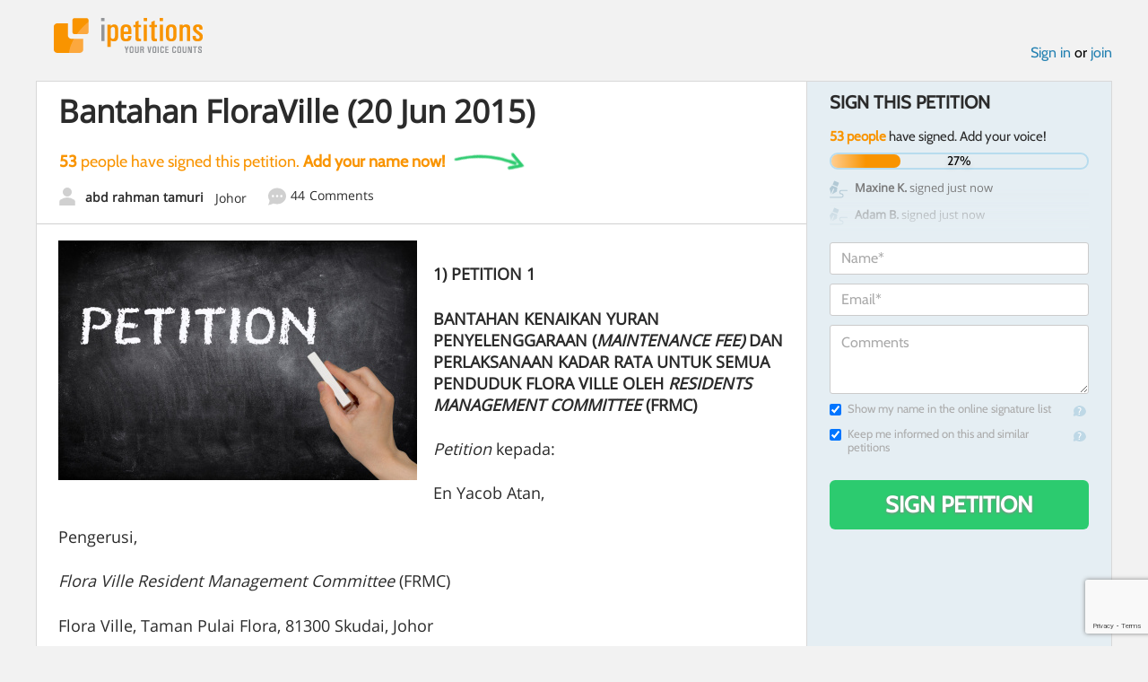

--- FILE ---
content_type: text/html; charset=utf-8
request_url: https://www.google.com/recaptcha/api2/anchor?ar=1&k=6LcFiWspAAAAAC7kwjTJ-C25bnrLYUjPVW3kG27E&co=aHR0cHM6Ly93d3cuaXBldGl0aW9ucy5jb206NDQz&hl=en&v=PoyoqOPhxBO7pBk68S4YbpHZ&size=invisible&anchor-ms=20000&execute-ms=30000&cb=i1po3s2jm1jl
body_size: 48921
content:
<!DOCTYPE HTML><html dir="ltr" lang="en"><head><meta http-equiv="Content-Type" content="text/html; charset=UTF-8">
<meta http-equiv="X-UA-Compatible" content="IE=edge">
<title>reCAPTCHA</title>
<style type="text/css">
/* cyrillic-ext */
@font-face {
  font-family: 'Roboto';
  font-style: normal;
  font-weight: 400;
  font-stretch: 100%;
  src: url(//fonts.gstatic.com/s/roboto/v48/KFO7CnqEu92Fr1ME7kSn66aGLdTylUAMa3GUBHMdazTgWw.woff2) format('woff2');
  unicode-range: U+0460-052F, U+1C80-1C8A, U+20B4, U+2DE0-2DFF, U+A640-A69F, U+FE2E-FE2F;
}
/* cyrillic */
@font-face {
  font-family: 'Roboto';
  font-style: normal;
  font-weight: 400;
  font-stretch: 100%;
  src: url(//fonts.gstatic.com/s/roboto/v48/KFO7CnqEu92Fr1ME7kSn66aGLdTylUAMa3iUBHMdazTgWw.woff2) format('woff2');
  unicode-range: U+0301, U+0400-045F, U+0490-0491, U+04B0-04B1, U+2116;
}
/* greek-ext */
@font-face {
  font-family: 'Roboto';
  font-style: normal;
  font-weight: 400;
  font-stretch: 100%;
  src: url(//fonts.gstatic.com/s/roboto/v48/KFO7CnqEu92Fr1ME7kSn66aGLdTylUAMa3CUBHMdazTgWw.woff2) format('woff2');
  unicode-range: U+1F00-1FFF;
}
/* greek */
@font-face {
  font-family: 'Roboto';
  font-style: normal;
  font-weight: 400;
  font-stretch: 100%;
  src: url(//fonts.gstatic.com/s/roboto/v48/KFO7CnqEu92Fr1ME7kSn66aGLdTylUAMa3-UBHMdazTgWw.woff2) format('woff2');
  unicode-range: U+0370-0377, U+037A-037F, U+0384-038A, U+038C, U+038E-03A1, U+03A3-03FF;
}
/* math */
@font-face {
  font-family: 'Roboto';
  font-style: normal;
  font-weight: 400;
  font-stretch: 100%;
  src: url(//fonts.gstatic.com/s/roboto/v48/KFO7CnqEu92Fr1ME7kSn66aGLdTylUAMawCUBHMdazTgWw.woff2) format('woff2');
  unicode-range: U+0302-0303, U+0305, U+0307-0308, U+0310, U+0312, U+0315, U+031A, U+0326-0327, U+032C, U+032F-0330, U+0332-0333, U+0338, U+033A, U+0346, U+034D, U+0391-03A1, U+03A3-03A9, U+03B1-03C9, U+03D1, U+03D5-03D6, U+03F0-03F1, U+03F4-03F5, U+2016-2017, U+2034-2038, U+203C, U+2040, U+2043, U+2047, U+2050, U+2057, U+205F, U+2070-2071, U+2074-208E, U+2090-209C, U+20D0-20DC, U+20E1, U+20E5-20EF, U+2100-2112, U+2114-2115, U+2117-2121, U+2123-214F, U+2190, U+2192, U+2194-21AE, U+21B0-21E5, U+21F1-21F2, U+21F4-2211, U+2213-2214, U+2216-22FF, U+2308-230B, U+2310, U+2319, U+231C-2321, U+2336-237A, U+237C, U+2395, U+239B-23B7, U+23D0, U+23DC-23E1, U+2474-2475, U+25AF, U+25B3, U+25B7, U+25BD, U+25C1, U+25CA, U+25CC, U+25FB, U+266D-266F, U+27C0-27FF, U+2900-2AFF, U+2B0E-2B11, U+2B30-2B4C, U+2BFE, U+3030, U+FF5B, U+FF5D, U+1D400-1D7FF, U+1EE00-1EEFF;
}
/* symbols */
@font-face {
  font-family: 'Roboto';
  font-style: normal;
  font-weight: 400;
  font-stretch: 100%;
  src: url(//fonts.gstatic.com/s/roboto/v48/KFO7CnqEu92Fr1ME7kSn66aGLdTylUAMaxKUBHMdazTgWw.woff2) format('woff2');
  unicode-range: U+0001-000C, U+000E-001F, U+007F-009F, U+20DD-20E0, U+20E2-20E4, U+2150-218F, U+2190, U+2192, U+2194-2199, U+21AF, U+21E6-21F0, U+21F3, U+2218-2219, U+2299, U+22C4-22C6, U+2300-243F, U+2440-244A, U+2460-24FF, U+25A0-27BF, U+2800-28FF, U+2921-2922, U+2981, U+29BF, U+29EB, U+2B00-2BFF, U+4DC0-4DFF, U+FFF9-FFFB, U+10140-1018E, U+10190-1019C, U+101A0, U+101D0-101FD, U+102E0-102FB, U+10E60-10E7E, U+1D2C0-1D2D3, U+1D2E0-1D37F, U+1F000-1F0FF, U+1F100-1F1AD, U+1F1E6-1F1FF, U+1F30D-1F30F, U+1F315, U+1F31C, U+1F31E, U+1F320-1F32C, U+1F336, U+1F378, U+1F37D, U+1F382, U+1F393-1F39F, U+1F3A7-1F3A8, U+1F3AC-1F3AF, U+1F3C2, U+1F3C4-1F3C6, U+1F3CA-1F3CE, U+1F3D4-1F3E0, U+1F3ED, U+1F3F1-1F3F3, U+1F3F5-1F3F7, U+1F408, U+1F415, U+1F41F, U+1F426, U+1F43F, U+1F441-1F442, U+1F444, U+1F446-1F449, U+1F44C-1F44E, U+1F453, U+1F46A, U+1F47D, U+1F4A3, U+1F4B0, U+1F4B3, U+1F4B9, U+1F4BB, U+1F4BF, U+1F4C8-1F4CB, U+1F4D6, U+1F4DA, U+1F4DF, U+1F4E3-1F4E6, U+1F4EA-1F4ED, U+1F4F7, U+1F4F9-1F4FB, U+1F4FD-1F4FE, U+1F503, U+1F507-1F50B, U+1F50D, U+1F512-1F513, U+1F53E-1F54A, U+1F54F-1F5FA, U+1F610, U+1F650-1F67F, U+1F687, U+1F68D, U+1F691, U+1F694, U+1F698, U+1F6AD, U+1F6B2, U+1F6B9-1F6BA, U+1F6BC, U+1F6C6-1F6CF, U+1F6D3-1F6D7, U+1F6E0-1F6EA, U+1F6F0-1F6F3, U+1F6F7-1F6FC, U+1F700-1F7FF, U+1F800-1F80B, U+1F810-1F847, U+1F850-1F859, U+1F860-1F887, U+1F890-1F8AD, U+1F8B0-1F8BB, U+1F8C0-1F8C1, U+1F900-1F90B, U+1F93B, U+1F946, U+1F984, U+1F996, U+1F9E9, U+1FA00-1FA6F, U+1FA70-1FA7C, U+1FA80-1FA89, U+1FA8F-1FAC6, U+1FACE-1FADC, U+1FADF-1FAE9, U+1FAF0-1FAF8, U+1FB00-1FBFF;
}
/* vietnamese */
@font-face {
  font-family: 'Roboto';
  font-style: normal;
  font-weight: 400;
  font-stretch: 100%;
  src: url(//fonts.gstatic.com/s/roboto/v48/KFO7CnqEu92Fr1ME7kSn66aGLdTylUAMa3OUBHMdazTgWw.woff2) format('woff2');
  unicode-range: U+0102-0103, U+0110-0111, U+0128-0129, U+0168-0169, U+01A0-01A1, U+01AF-01B0, U+0300-0301, U+0303-0304, U+0308-0309, U+0323, U+0329, U+1EA0-1EF9, U+20AB;
}
/* latin-ext */
@font-face {
  font-family: 'Roboto';
  font-style: normal;
  font-weight: 400;
  font-stretch: 100%;
  src: url(//fonts.gstatic.com/s/roboto/v48/KFO7CnqEu92Fr1ME7kSn66aGLdTylUAMa3KUBHMdazTgWw.woff2) format('woff2');
  unicode-range: U+0100-02BA, U+02BD-02C5, U+02C7-02CC, U+02CE-02D7, U+02DD-02FF, U+0304, U+0308, U+0329, U+1D00-1DBF, U+1E00-1E9F, U+1EF2-1EFF, U+2020, U+20A0-20AB, U+20AD-20C0, U+2113, U+2C60-2C7F, U+A720-A7FF;
}
/* latin */
@font-face {
  font-family: 'Roboto';
  font-style: normal;
  font-weight: 400;
  font-stretch: 100%;
  src: url(//fonts.gstatic.com/s/roboto/v48/KFO7CnqEu92Fr1ME7kSn66aGLdTylUAMa3yUBHMdazQ.woff2) format('woff2');
  unicode-range: U+0000-00FF, U+0131, U+0152-0153, U+02BB-02BC, U+02C6, U+02DA, U+02DC, U+0304, U+0308, U+0329, U+2000-206F, U+20AC, U+2122, U+2191, U+2193, U+2212, U+2215, U+FEFF, U+FFFD;
}
/* cyrillic-ext */
@font-face {
  font-family: 'Roboto';
  font-style: normal;
  font-weight: 500;
  font-stretch: 100%;
  src: url(//fonts.gstatic.com/s/roboto/v48/KFO7CnqEu92Fr1ME7kSn66aGLdTylUAMa3GUBHMdazTgWw.woff2) format('woff2');
  unicode-range: U+0460-052F, U+1C80-1C8A, U+20B4, U+2DE0-2DFF, U+A640-A69F, U+FE2E-FE2F;
}
/* cyrillic */
@font-face {
  font-family: 'Roboto';
  font-style: normal;
  font-weight: 500;
  font-stretch: 100%;
  src: url(//fonts.gstatic.com/s/roboto/v48/KFO7CnqEu92Fr1ME7kSn66aGLdTylUAMa3iUBHMdazTgWw.woff2) format('woff2');
  unicode-range: U+0301, U+0400-045F, U+0490-0491, U+04B0-04B1, U+2116;
}
/* greek-ext */
@font-face {
  font-family: 'Roboto';
  font-style: normal;
  font-weight: 500;
  font-stretch: 100%;
  src: url(//fonts.gstatic.com/s/roboto/v48/KFO7CnqEu92Fr1ME7kSn66aGLdTylUAMa3CUBHMdazTgWw.woff2) format('woff2');
  unicode-range: U+1F00-1FFF;
}
/* greek */
@font-face {
  font-family: 'Roboto';
  font-style: normal;
  font-weight: 500;
  font-stretch: 100%;
  src: url(//fonts.gstatic.com/s/roboto/v48/KFO7CnqEu92Fr1ME7kSn66aGLdTylUAMa3-UBHMdazTgWw.woff2) format('woff2');
  unicode-range: U+0370-0377, U+037A-037F, U+0384-038A, U+038C, U+038E-03A1, U+03A3-03FF;
}
/* math */
@font-face {
  font-family: 'Roboto';
  font-style: normal;
  font-weight: 500;
  font-stretch: 100%;
  src: url(//fonts.gstatic.com/s/roboto/v48/KFO7CnqEu92Fr1ME7kSn66aGLdTylUAMawCUBHMdazTgWw.woff2) format('woff2');
  unicode-range: U+0302-0303, U+0305, U+0307-0308, U+0310, U+0312, U+0315, U+031A, U+0326-0327, U+032C, U+032F-0330, U+0332-0333, U+0338, U+033A, U+0346, U+034D, U+0391-03A1, U+03A3-03A9, U+03B1-03C9, U+03D1, U+03D5-03D6, U+03F0-03F1, U+03F4-03F5, U+2016-2017, U+2034-2038, U+203C, U+2040, U+2043, U+2047, U+2050, U+2057, U+205F, U+2070-2071, U+2074-208E, U+2090-209C, U+20D0-20DC, U+20E1, U+20E5-20EF, U+2100-2112, U+2114-2115, U+2117-2121, U+2123-214F, U+2190, U+2192, U+2194-21AE, U+21B0-21E5, U+21F1-21F2, U+21F4-2211, U+2213-2214, U+2216-22FF, U+2308-230B, U+2310, U+2319, U+231C-2321, U+2336-237A, U+237C, U+2395, U+239B-23B7, U+23D0, U+23DC-23E1, U+2474-2475, U+25AF, U+25B3, U+25B7, U+25BD, U+25C1, U+25CA, U+25CC, U+25FB, U+266D-266F, U+27C0-27FF, U+2900-2AFF, U+2B0E-2B11, U+2B30-2B4C, U+2BFE, U+3030, U+FF5B, U+FF5D, U+1D400-1D7FF, U+1EE00-1EEFF;
}
/* symbols */
@font-face {
  font-family: 'Roboto';
  font-style: normal;
  font-weight: 500;
  font-stretch: 100%;
  src: url(//fonts.gstatic.com/s/roboto/v48/KFO7CnqEu92Fr1ME7kSn66aGLdTylUAMaxKUBHMdazTgWw.woff2) format('woff2');
  unicode-range: U+0001-000C, U+000E-001F, U+007F-009F, U+20DD-20E0, U+20E2-20E4, U+2150-218F, U+2190, U+2192, U+2194-2199, U+21AF, U+21E6-21F0, U+21F3, U+2218-2219, U+2299, U+22C4-22C6, U+2300-243F, U+2440-244A, U+2460-24FF, U+25A0-27BF, U+2800-28FF, U+2921-2922, U+2981, U+29BF, U+29EB, U+2B00-2BFF, U+4DC0-4DFF, U+FFF9-FFFB, U+10140-1018E, U+10190-1019C, U+101A0, U+101D0-101FD, U+102E0-102FB, U+10E60-10E7E, U+1D2C0-1D2D3, U+1D2E0-1D37F, U+1F000-1F0FF, U+1F100-1F1AD, U+1F1E6-1F1FF, U+1F30D-1F30F, U+1F315, U+1F31C, U+1F31E, U+1F320-1F32C, U+1F336, U+1F378, U+1F37D, U+1F382, U+1F393-1F39F, U+1F3A7-1F3A8, U+1F3AC-1F3AF, U+1F3C2, U+1F3C4-1F3C6, U+1F3CA-1F3CE, U+1F3D4-1F3E0, U+1F3ED, U+1F3F1-1F3F3, U+1F3F5-1F3F7, U+1F408, U+1F415, U+1F41F, U+1F426, U+1F43F, U+1F441-1F442, U+1F444, U+1F446-1F449, U+1F44C-1F44E, U+1F453, U+1F46A, U+1F47D, U+1F4A3, U+1F4B0, U+1F4B3, U+1F4B9, U+1F4BB, U+1F4BF, U+1F4C8-1F4CB, U+1F4D6, U+1F4DA, U+1F4DF, U+1F4E3-1F4E6, U+1F4EA-1F4ED, U+1F4F7, U+1F4F9-1F4FB, U+1F4FD-1F4FE, U+1F503, U+1F507-1F50B, U+1F50D, U+1F512-1F513, U+1F53E-1F54A, U+1F54F-1F5FA, U+1F610, U+1F650-1F67F, U+1F687, U+1F68D, U+1F691, U+1F694, U+1F698, U+1F6AD, U+1F6B2, U+1F6B9-1F6BA, U+1F6BC, U+1F6C6-1F6CF, U+1F6D3-1F6D7, U+1F6E0-1F6EA, U+1F6F0-1F6F3, U+1F6F7-1F6FC, U+1F700-1F7FF, U+1F800-1F80B, U+1F810-1F847, U+1F850-1F859, U+1F860-1F887, U+1F890-1F8AD, U+1F8B0-1F8BB, U+1F8C0-1F8C1, U+1F900-1F90B, U+1F93B, U+1F946, U+1F984, U+1F996, U+1F9E9, U+1FA00-1FA6F, U+1FA70-1FA7C, U+1FA80-1FA89, U+1FA8F-1FAC6, U+1FACE-1FADC, U+1FADF-1FAE9, U+1FAF0-1FAF8, U+1FB00-1FBFF;
}
/* vietnamese */
@font-face {
  font-family: 'Roboto';
  font-style: normal;
  font-weight: 500;
  font-stretch: 100%;
  src: url(//fonts.gstatic.com/s/roboto/v48/KFO7CnqEu92Fr1ME7kSn66aGLdTylUAMa3OUBHMdazTgWw.woff2) format('woff2');
  unicode-range: U+0102-0103, U+0110-0111, U+0128-0129, U+0168-0169, U+01A0-01A1, U+01AF-01B0, U+0300-0301, U+0303-0304, U+0308-0309, U+0323, U+0329, U+1EA0-1EF9, U+20AB;
}
/* latin-ext */
@font-face {
  font-family: 'Roboto';
  font-style: normal;
  font-weight: 500;
  font-stretch: 100%;
  src: url(//fonts.gstatic.com/s/roboto/v48/KFO7CnqEu92Fr1ME7kSn66aGLdTylUAMa3KUBHMdazTgWw.woff2) format('woff2');
  unicode-range: U+0100-02BA, U+02BD-02C5, U+02C7-02CC, U+02CE-02D7, U+02DD-02FF, U+0304, U+0308, U+0329, U+1D00-1DBF, U+1E00-1E9F, U+1EF2-1EFF, U+2020, U+20A0-20AB, U+20AD-20C0, U+2113, U+2C60-2C7F, U+A720-A7FF;
}
/* latin */
@font-face {
  font-family: 'Roboto';
  font-style: normal;
  font-weight: 500;
  font-stretch: 100%;
  src: url(//fonts.gstatic.com/s/roboto/v48/KFO7CnqEu92Fr1ME7kSn66aGLdTylUAMa3yUBHMdazQ.woff2) format('woff2');
  unicode-range: U+0000-00FF, U+0131, U+0152-0153, U+02BB-02BC, U+02C6, U+02DA, U+02DC, U+0304, U+0308, U+0329, U+2000-206F, U+20AC, U+2122, U+2191, U+2193, U+2212, U+2215, U+FEFF, U+FFFD;
}
/* cyrillic-ext */
@font-face {
  font-family: 'Roboto';
  font-style: normal;
  font-weight: 900;
  font-stretch: 100%;
  src: url(//fonts.gstatic.com/s/roboto/v48/KFO7CnqEu92Fr1ME7kSn66aGLdTylUAMa3GUBHMdazTgWw.woff2) format('woff2');
  unicode-range: U+0460-052F, U+1C80-1C8A, U+20B4, U+2DE0-2DFF, U+A640-A69F, U+FE2E-FE2F;
}
/* cyrillic */
@font-face {
  font-family: 'Roboto';
  font-style: normal;
  font-weight: 900;
  font-stretch: 100%;
  src: url(//fonts.gstatic.com/s/roboto/v48/KFO7CnqEu92Fr1ME7kSn66aGLdTylUAMa3iUBHMdazTgWw.woff2) format('woff2');
  unicode-range: U+0301, U+0400-045F, U+0490-0491, U+04B0-04B1, U+2116;
}
/* greek-ext */
@font-face {
  font-family: 'Roboto';
  font-style: normal;
  font-weight: 900;
  font-stretch: 100%;
  src: url(//fonts.gstatic.com/s/roboto/v48/KFO7CnqEu92Fr1ME7kSn66aGLdTylUAMa3CUBHMdazTgWw.woff2) format('woff2');
  unicode-range: U+1F00-1FFF;
}
/* greek */
@font-face {
  font-family: 'Roboto';
  font-style: normal;
  font-weight: 900;
  font-stretch: 100%;
  src: url(//fonts.gstatic.com/s/roboto/v48/KFO7CnqEu92Fr1ME7kSn66aGLdTylUAMa3-UBHMdazTgWw.woff2) format('woff2');
  unicode-range: U+0370-0377, U+037A-037F, U+0384-038A, U+038C, U+038E-03A1, U+03A3-03FF;
}
/* math */
@font-face {
  font-family: 'Roboto';
  font-style: normal;
  font-weight: 900;
  font-stretch: 100%;
  src: url(//fonts.gstatic.com/s/roboto/v48/KFO7CnqEu92Fr1ME7kSn66aGLdTylUAMawCUBHMdazTgWw.woff2) format('woff2');
  unicode-range: U+0302-0303, U+0305, U+0307-0308, U+0310, U+0312, U+0315, U+031A, U+0326-0327, U+032C, U+032F-0330, U+0332-0333, U+0338, U+033A, U+0346, U+034D, U+0391-03A1, U+03A3-03A9, U+03B1-03C9, U+03D1, U+03D5-03D6, U+03F0-03F1, U+03F4-03F5, U+2016-2017, U+2034-2038, U+203C, U+2040, U+2043, U+2047, U+2050, U+2057, U+205F, U+2070-2071, U+2074-208E, U+2090-209C, U+20D0-20DC, U+20E1, U+20E5-20EF, U+2100-2112, U+2114-2115, U+2117-2121, U+2123-214F, U+2190, U+2192, U+2194-21AE, U+21B0-21E5, U+21F1-21F2, U+21F4-2211, U+2213-2214, U+2216-22FF, U+2308-230B, U+2310, U+2319, U+231C-2321, U+2336-237A, U+237C, U+2395, U+239B-23B7, U+23D0, U+23DC-23E1, U+2474-2475, U+25AF, U+25B3, U+25B7, U+25BD, U+25C1, U+25CA, U+25CC, U+25FB, U+266D-266F, U+27C0-27FF, U+2900-2AFF, U+2B0E-2B11, U+2B30-2B4C, U+2BFE, U+3030, U+FF5B, U+FF5D, U+1D400-1D7FF, U+1EE00-1EEFF;
}
/* symbols */
@font-face {
  font-family: 'Roboto';
  font-style: normal;
  font-weight: 900;
  font-stretch: 100%;
  src: url(//fonts.gstatic.com/s/roboto/v48/KFO7CnqEu92Fr1ME7kSn66aGLdTylUAMaxKUBHMdazTgWw.woff2) format('woff2');
  unicode-range: U+0001-000C, U+000E-001F, U+007F-009F, U+20DD-20E0, U+20E2-20E4, U+2150-218F, U+2190, U+2192, U+2194-2199, U+21AF, U+21E6-21F0, U+21F3, U+2218-2219, U+2299, U+22C4-22C6, U+2300-243F, U+2440-244A, U+2460-24FF, U+25A0-27BF, U+2800-28FF, U+2921-2922, U+2981, U+29BF, U+29EB, U+2B00-2BFF, U+4DC0-4DFF, U+FFF9-FFFB, U+10140-1018E, U+10190-1019C, U+101A0, U+101D0-101FD, U+102E0-102FB, U+10E60-10E7E, U+1D2C0-1D2D3, U+1D2E0-1D37F, U+1F000-1F0FF, U+1F100-1F1AD, U+1F1E6-1F1FF, U+1F30D-1F30F, U+1F315, U+1F31C, U+1F31E, U+1F320-1F32C, U+1F336, U+1F378, U+1F37D, U+1F382, U+1F393-1F39F, U+1F3A7-1F3A8, U+1F3AC-1F3AF, U+1F3C2, U+1F3C4-1F3C6, U+1F3CA-1F3CE, U+1F3D4-1F3E0, U+1F3ED, U+1F3F1-1F3F3, U+1F3F5-1F3F7, U+1F408, U+1F415, U+1F41F, U+1F426, U+1F43F, U+1F441-1F442, U+1F444, U+1F446-1F449, U+1F44C-1F44E, U+1F453, U+1F46A, U+1F47D, U+1F4A3, U+1F4B0, U+1F4B3, U+1F4B9, U+1F4BB, U+1F4BF, U+1F4C8-1F4CB, U+1F4D6, U+1F4DA, U+1F4DF, U+1F4E3-1F4E6, U+1F4EA-1F4ED, U+1F4F7, U+1F4F9-1F4FB, U+1F4FD-1F4FE, U+1F503, U+1F507-1F50B, U+1F50D, U+1F512-1F513, U+1F53E-1F54A, U+1F54F-1F5FA, U+1F610, U+1F650-1F67F, U+1F687, U+1F68D, U+1F691, U+1F694, U+1F698, U+1F6AD, U+1F6B2, U+1F6B9-1F6BA, U+1F6BC, U+1F6C6-1F6CF, U+1F6D3-1F6D7, U+1F6E0-1F6EA, U+1F6F0-1F6F3, U+1F6F7-1F6FC, U+1F700-1F7FF, U+1F800-1F80B, U+1F810-1F847, U+1F850-1F859, U+1F860-1F887, U+1F890-1F8AD, U+1F8B0-1F8BB, U+1F8C0-1F8C1, U+1F900-1F90B, U+1F93B, U+1F946, U+1F984, U+1F996, U+1F9E9, U+1FA00-1FA6F, U+1FA70-1FA7C, U+1FA80-1FA89, U+1FA8F-1FAC6, U+1FACE-1FADC, U+1FADF-1FAE9, U+1FAF0-1FAF8, U+1FB00-1FBFF;
}
/* vietnamese */
@font-face {
  font-family: 'Roboto';
  font-style: normal;
  font-weight: 900;
  font-stretch: 100%;
  src: url(//fonts.gstatic.com/s/roboto/v48/KFO7CnqEu92Fr1ME7kSn66aGLdTylUAMa3OUBHMdazTgWw.woff2) format('woff2');
  unicode-range: U+0102-0103, U+0110-0111, U+0128-0129, U+0168-0169, U+01A0-01A1, U+01AF-01B0, U+0300-0301, U+0303-0304, U+0308-0309, U+0323, U+0329, U+1EA0-1EF9, U+20AB;
}
/* latin-ext */
@font-face {
  font-family: 'Roboto';
  font-style: normal;
  font-weight: 900;
  font-stretch: 100%;
  src: url(//fonts.gstatic.com/s/roboto/v48/KFO7CnqEu92Fr1ME7kSn66aGLdTylUAMa3KUBHMdazTgWw.woff2) format('woff2');
  unicode-range: U+0100-02BA, U+02BD-02C5, U+02C7-02CC, U+02CE-02D7, U+02DD-02FF, U+0304, U+0308, U+0329, U+1D00-1DBF, U+1E00-1E9F, U+1EF2-1EFF, U+2020, U+20A0-20AB, U+20AD-20C0, U+2113, U+2C60-2C7F, U+A720-A7FF;
}
/* latin */
@font-face {
  font-family: 'Roboto';
  font-style: normal;
  font-weight: 900;
  font-stretch: 100%;
  src: url(//fonts.gstatic.com/s/roboto/v48/KFO7CnqEu92Fr1ME7kSn66aGLdTylUAMa3yUBHMdazQ.woff2) format('woff2');
  unicode-range: U+0000-00FF, U+0131, U+0152-0153, U+02BB-02BC, U+02C6, U+02DA, U+02DC, U+0304, U+0308, U+0329, U+2000-206F, U+20AC, U+2122, U+2191, U+2193, U+2212, U+2215, U+FEFF, U+FFFD;
}

</style>
<link rel="stylesheet" type="text/css" href="https://www.gstatic.com/recaptcha/releases/PoyoqOPhxBO7pBk68S4YbpHZ/styles__ltr.css">
<script nonce="n8uBSxYr5Xbvo6-piuzB3g" type="text/javascript">window['__recaptcha_api'] = 'https://www.google.com/recaptcha/api2/';</script>
<script type="text/javascript" src="https://www.gstatic.com/recaptcha/releases/PoyoqOPhxBO7pBk68S4YbpHZ/recaptcha__en.js" nonce="n8uBSxYr5Xbvo6-piuzB3g">
      
    </script></head>
<body><div id="rc-anchor-alert" class="rc-anchor-alert"></div>
<input type="hidden" id="recaptcha-token" value="[base64]">
<script type="text/javascript" nonce="n8uBSxYr5Xbvo6-piuzB3g">
      recaptcha.anchor.Main.init("[\x22ainput\x22,[\x22bgdata\x22,\x22\x22,\[base64]/[base64]/bmV3IFpbdF0obVswXSk6Sz09Mj9uZXcgWlt0XShtWzBdLG1bMV0pOks9PTM/bmV3IFpbdF0obVswXSxtWzFdLG1bMl0pOks9PTQ/[base64]/[base64]/[base64]/[base64]/[base64]/[base64]/[base64]/[base64]/[base64]/[base64]/[base64]/[base64]/[base64]/[base64]\\u003d\\u003d\x22,\[base64]\x22,\x22w5V/[base64]/[base64]/wrPCj8Oewp8iw7F2RFLDv8KnADh+woXCq8OXwonDiMK8wplZwpPDn8OGwrIGw5/CqMOhwp7Ch8OzfjI/VyXDpcKsA8KcQhTDtgsLDEfCpzRSw4PCvCfCtcOWwpIewowFdn5lY8Krw6s/[base64]/DhAArwqTDvMOjw44/w6zDt8OjAcOPHhJwwozCuyzDlkM6wpfCkQ9swrbDh8KEeWsIKMOkLT9XeX7DpMK/[base64]/CvzTChynDtMOVU3DDiDbDtcOtwpXDn8KYO8KHc8KXOMOrKcOEwpvCrMO+wrPCuHg4ICALZ1VPMMKWHsOLw6nDhcONwqh5wrDDvTE/[base64]/w6rCgxgWZ8KmHsOPb8Oow6HDm3RLC2nCp8OHwrw2w5gJwpnCvcKswoVzbEosIsKTUcKgwoRtw55rwq4SEcKEwp9ow6Z+wosjw7rDusOrA8OgXwFKw4LCp8OIN8OZIRrDssK/wrrDt8Kywqt1XMKZw4rDvSjDusKYwozDg8O6GMOBw4XChMOmA8KOwr7DucOkecOpwrZiTcOwwpTClsK2fMOcFsOWGS7DrUsPw61vw6HCi8KDA8Krw4/[base64]/wr4MCsKeUQY1AMOAUsKYwoUwdsKFUTfCgcOZwrzDgMOKZMOsRQDDqMK3w7XCiyvDp8Kmw59cw58Cwq/DvMKOwoM5AzUobMKNw4x0w5HChlASwpR+ZcOAw5M+w78HNsOCf8KOw7zDlcK8VsKgwoUjw57Dl8KOEhktMcKfEwTCusOawrxPw4FgwrwYwp3DgMO3V8KYw7bCgcKdwos5VWLDh8Krw5zCi8K5PhZqw4XDg8KbL3/CjMOpwqLDo8OPw5DChMObw6spw6/[base64]/YEdBwp8LGcOtw4hDwqB6N0/[base64]/CjMO3VMOpGWsSYCg3aUBTw7UuIMKGMMOnwpPCvsO/w7PCuA/CqsKPUTXCmk/DpcOxw4FpSDE8w7snw7sdw6vCl8Ovw6zDncK7bMOOAlsbwqgOwqdwwpUTw7HCncO6cxHCk8KGbn/Cvz3DrRvDr8OYwr3CucOaC8KdS8O+w6caM8KOA8K8w4hpWEXDsEzDs8OWw7/Dp2A8F8Kow64YYGU1cjwJw5PCjFPCqEB/KArDi0LDnMKlw4vCg8Ogw6TCnV5uwq3DlFfDicOcw77CuiJMw4NHLsOQw4fCiUAiwq7DqsKAw6pKwpjDvyrDl1PDr03ChcOjwpjDqAbDgMKRWcO6HTrDssOGbsK1UktNb8O8UcO0w4/DisKZQ8KawqHDrcO5UcOSw4l2w4zDncKww5ZmU0rClsO4w4d8RcOYYVTDisO3EirChSEAR8O8OU7DlxhNHMOWJ8K7ZsKLejAeQxxDw5fCiVIdwpI+LMOkw5DCnMOuw7Jjw59mwp/CoMOiJcOCw7FhQSrDmsOZKsO2wpQ+w5A3wozDjsOJwoIZwrbDp8Kbw69Nw4fDo8Ktwr7CicKkw6lzD0HDrMOoL8OXwpnCm3ZFwq/[base64]/Di8KnC8KBBMKVw6TCnSTDvFHCswXCmMKZwo3DtMOmJFjCrXg7I8KawqDDnzcGTQN4OEIRMcKnwoFDfkMeIkk/w5kow65Qwq1VAsOxwr81P8KVwpc9wp/[base64]/wofDocKEPsO+w6/[base64]/wpzDqEZYTMO+w6g8aSASwpwTw4wXGcKsw5cowowCcUgiwotDT8ODw6jCh8KGwrEOEcOVw6zDrsOvwpMlNxXCqMKmD8K5TDHChQMlwrDDkx3Cuwx6wrzCtsKbIMKjLw/CrcKjwoMwFsOrw5bClgwKw7VHO8Ora8K2w5vDg8OBa8KCwoh9V8OnHMOaO1RewrDDuwXDsjLDnB/CpVvDqwV7RTcZTEwswqLDj8OTwrdNV8KwesK7w4DDtFrChMKjwrYANMKmZ3F5w4giw4c1OsOyJHBkw64qS8KWSMO/DibCg2QjZ8OsKjnDhzZdBMOAasOowpZpFcO6csKmbsOHw4VtbBUMSBXCpEbCrBXCtGFBXULDq8KKwp3DuMOUGCnCoTLCscKDw7LDjibDgcKIwow7VlzCgUdua1TCi8KkKX12w6PDt8O9Qgszf8KzYTLDh8OMYjjDr8K3w5wmH2cDAMOENsKTCxxQOkTDlFzDg3kIw7/DscOSw7FCXV3CtnxaScKyw7rCjG/CuTzCpcKvSMKAwowEJsKRMV9Vw4JFXcO1A0c5wrXDs2dtIkhgwqzCvFQ7wqoDw48mYGQSWMKMw7tDw6cxWMKxw7BCMMKbXcOgMCrDvcKBOhURw4/Cu8OPRiURNTfDl8Otw41kC28Kw5cewojDscKHdsK6w4sGw4/DhX/[base64]/CiVEiw6VWFMOdAwPCkn3DmkQXQQPCtMO4w5fDpCM6SUo8EsOYwrIIwo9iw77CtWMbGVzChxfCqMONXRbDscKwwrBuw5dSwpM8wqhRAsK+aW54fcOiwrHCuEscw77CssORwr52QMKyKMORw6YiwqLCjgDCkcKHw7XCusOzwrtQw7TDr8KZTxdDw5/CmcK+w7czS8OKQiYAw6ERbHfDrMKdw6V1Z8OJVQx6w7/ChlNseWxmJsO+wrvDrHtfw6IrIMOqC8OTwqjDqGDCoi7CusOhdMONbB/Ct8K4wp3Cpk9cwoxXwrYsFsOxwqAYfhLCuQwMfCBqaMK2wqPCpwlGVEcNw7LDtsK9Q8Orw53DpWPDsG7CksOmwrQ6RjNjw40nOcKhKcKAwo7DlV9wUcKdwplvTcOawq7CpDPDt3HCmEoBW8OIw6EMwoBhwqJ3WlnClMOODyd1FsKZckEpwqILTV/Cp8KXwpo5R8OMwrI5wqjCg8KUw6oqw7HChwLCisO5wpcpw4LDmMK8wrJYw7sHdcKRIcK1PxJxw6DDk8ONw6bDiXvDvAIHwrnCizs+CsKAJU87w40hwoRWCyHDmWlaw7RDwr7CjMOMwqXCmG5jLsKzw7DCqcK7FsO9E8OWw6oUwovClMOKZsKXWsOsb8OHcz/CqiR7w4XDvsKgw57DrSXCjsOuwrsyP2LDoC5Uw71vO3vCqWLDtMOjSV5xCMK/NsKew4/Dp05lwq7CnzXDvgrDmcObwpw3R1rCtcKWYx5qwqE2wqE+w5HCrcKFVjdWwrnCoMKXwq4fSiHDh8O3w5XCu0ltw4nDlsOuOxRPeMOlGMOcw6LDkC/DrcONwpHCscO/RcOhGMKZBsKaw5fCi27DpW9Bwp7CrFkXfQB3w7oEUHQBwoTCjkzDq8KMFsOTeMOodcKQwrDCqcKtOcOUwoTCm8KPRMOzwqnCg8KDHR/CkhjDv0jClCc8T1Y4wqrDo3DCssOjw4PCosOwwr1hKMKowqpDERB9wrR3w7x2wpjDg0A2w4zDiEsxBcKkwpjDt8KRMnDCtMKmc8OcBsOnax9iVjDCn8KyUcOfwrdNw6nDiV4WwqBuw6DCmcKwFmtQaWtbwrrDsxnCm07CsU3CnsO7HMK4w4/[base64]/[base64]/CjcOqwr0TP8KROl8lPUpRDMOYUcKQZ8OJBmLCqB/DhsOTw6JZGTjDh8Oaw4zDlB5cB8KHwqkNw5x1w4IOw6TCtHURWx7DnlDDpcO3T8Onwpx1worDo8ORwrfDtcOOAltIW33Dq2k/w5fDiw4hO8OVPcKtw7fDv8OYwqHDlcK9wrQ3XcONwo3Cp8KPGMKYwp8NbsKOwrvCssOCbMOICx/[base64]/[base64]/DvsOLZSvCpMOSwqRXwrUuw7XCo8OVwqU9c8OxwrwnXynCgsKQw4I0wqsbXcO2wplkK8KEwr/CjGTDjXbCmMOwwoxeci0rw7lbDsKRQUQuwoY7O8KrwpfCgmI/O8KfAcKafcK8UMOSES/ClHjCm8KpXMKNCURkw7xAJy/DicO7wrY8cMKZMcOlw7DDmB/Cgz/DjR9eJsKROMKCwqXDlXDDnQp3birDoAY+w4dvw5Vhw5fCgkXDssO4AiXDvMO6wqljPsK7wq/Du2/CgsKowosYw4xFWMKjPsOGFMKVXsKcAMORcVLCtGbCj8OVw4/DozzCgSIjw6JNJk3CscKZw7PDv8Kia0jDgELDo8Krw6LDm25nQcOvwpRZw4TDhHPDg8Kjwpw/w6ofdjrDoyoEeybDisOja8OEFMKqwpHCsCxsX8OVwp4lw4TCi3clUsO5wrZ4wqPDncK8w6l+w4MCISp/w5kmEF3CqcOlwqsWw6nCoDgswqg7YwVWUnDChkd/wpjDsMKLZMKkH8O/dCbCo8K4wq3DjMKGw7FkwqhEPS7CmBzDkA1TwqDDuUQkIU7DiX18QhsGw7HDj8K9w4F5w4rDm8OCEcKDRcKyG8OVHkJywo7DgxXCgRbDpibCtkDCu8KXe8OKUFMRGQtuG8OUw4Fnw7FnUcKNwrbDt2AFOSdMw5/[base64]/CqWnCmBNxwr5mAsKuTHFEw44qwqXDusOywqpcVWUcw5lrW3LDpcOtUW4/[base64]/CkMOVw4bCh8O0wq3DqhtGPBhnXMKsVS3CuR3CgGNXVFYyesOkw7fDqMK8RcKcw74+DcK4ScO+wqU9wpNSZMKpw7pTwobDvQBxWV89w6LCkUzDs8O3PW7CusOzwp0zwozDtDLCmBNiw78FWMOIwokxw4JlJmfDlMOyw4MPw6jCryzCokorA27Dq8OhDAcvwok/[base64]/[base64]/DhmXCqk3DiQHCnsKwEjPDsGU8A8KGw5QObsOMZsO5wohBwpfDoQDDtkczwrfCicOKw6NUa8K2YxwmCcO0AWTDpzTDr8O2SBsQXMOZRiZcw71OZ03Cg18LKVHChcORwqAqbX7CqVzCr2TDnAQBw7F9woDDksOawr/ClMKvwqTDsWzCgcK/C2vCp8OvAcKmwogjScKFacOqw5INw6wmNBbDihbDgXQnbMKtA2fCmzLDtHkcfRdww6ILw7FJwp40w4TDkWrCksK5wrsDWsKvP0PChC1ZwrrDqMO4eWJfScOiRMOABjHCqcKTOBUyw48mOsOfZ8KEBERDKMOpw5bCk3RxwrUEwq/CjGPCtCTCiD0AYnDCocOHwo7CqMKKSkLCkMOobFI2GyAqw5XCjMKzbsKuLBHChsOqHlVMWyMlw5o1aMKSwrjCocOawqNBWsO/ekwdwozCiyVEKcKtw7fCvwo9EDU/[base64]/DswLDg2hVOsKrdkzDnhFqAcOow5EYw7h2NsKzJBQCw47ClRlmeA8Nw7HClcOFeh7DlcKMwrjDsMKfw4YdBAI9wrfCocKlw71/IMKWw7jCs8K4KsK5w5zCrMK4w6nClEgvdMKSwoVcw7R6IcK/wovCs8OQMgrCs8KZUwfDm8KBXzbCv8Kdw7bCtVDDt0bDssKSwpIZw7nDgsOadDvDsz/DrEzDrMOmw77CjlPDgTA4w6whf8KjT8OBwrvCpwHDu0PDqx7DpUx5XUJQwqxcwrzDhiU0W8K0KcO/w6oQZA83w6kTaXnDgSTDqMOow6PDg8K9wqAPwrdYw799UsKawocHwq7DjsKDw7xBw5vCqsKcVMOba8O+RMOMGyhhwpAhw7xzPcOYw5g5Zj7Cn8OmHMKjOlfCr8Oaw4/[base64]/AXhebBVGC05zwrc+XcObw4ICwoLCv8O0wox9VSBkHsKow7V8w6DDk8OQRsOgYcOTw5/ChsK7BlYkwr/ChMKQAcKabsO5woDCnMKfw6xXZU0iWMOOUzZaH1pww4DClsKPK01lZyBrH8KEwoJsw6Ziw584wpcSw7HDs24YDcOXw4o8X8OjwrvDgwg5w6/CkG7CvcKia0fCvsOIZDAAw4Jbw79Zw4hrd8KyW8O5CVPChcORCsOBVyFGaMOVwplqw6BXAMK/VGoPw4bCl0YUL8KLAG3Di3TCucKLw5bCg1lOP8KCH8KQexDDm8OLbgTCs8OBDHHCtcKLGmzDgMKbeFjCsBTChDTDuB7CjnHDlnt3worCi8OhVsK0w4IWwqJYwrLClMKnLH1xDyNKwp7Dj8Kgw6ADwpfDp33CkAcjHUXChsKbRDXDkcKoK2rDn8KgR13DvzXDt8OJBX/ChAbDrcKNwoBwbsO2XFB+w5t8wpbCmsKBwpZmH1wbw7/[base64]/[base64]/CjsKJwqxdbMOYKizDmsK5aMOxHsO2w57DlyxnwrcOwpMGXsK/GTHDksOIw6rCgELCuMOYwrLCmsKtEhQqw5/Cn8KewrbDkFIBw6hbe8KTw4AjLsO/w5Z2wqRzCHAeU23DjSQCQQdVw799w6zDsMKEwpjChRJTwpISwrU1GQwhwoDDg8OfY8O9Z8OqacKCfEIywqpew4HCgAPDnTjCq2Q/[base64]/DkRo7wq/[base64]/CusOfwoEQNMKtwrtjCcKNw6PCg0DCjsO4wpHCt1J1w7fCpGDCtgbCg8O/OwnCs3Fmw43DnAV4w6vCpcKow5TDuhzCp8Oaw6dxwoHDrXrCiMKXFB0Ew7XDgG/Do8KCP8KjX8OoZhbCrwxfKcOMKcOwIBfClMO4w6NQMkTCqUwTR8K6w4PCmcOERMOBZMOAbMK6wrbCql/DsU/Du8KyV8O6wpVWwoTCghZuWBPDkR3DrgkOU1V8wprDtV/Co8OEEjrCmsK9f8KVTsKBaGXCiMK/wrXDtMKqUQrChH3DuVIVw4HDvsKew5LCgcKMw7hzXFvCmMK/wrNRbcOrw6XDkyvDjMOnwr7DtRZuUcOJwo4hKsKawqXCmEFaUnrDhk40w5nDn8KMw5IHeSnClQ9dw77CgHELBHzDumtLHcO3woFDJ8OfYQhVw4jDsMKGwrnDmcKiw5fDlW/DicOjwp3CvnXCjMOYw4PCgcKDw690ChPDn8KTw6PDqcKWIw0YQ23DncOlw7sFNcOMdcOiw5BpXMKgw6VOwrPCicOAwoDDqsKywpfCp33DrS/[base64]/[base64]/Dk8OqMlLDv8OAXljDhsKowp3CssOBw5nCr8KPfMOOL1XDs8K4E8KxwqgAWRPDscOUwpQsVsOzwoPCnzpZW8O8XMKTwqPCoMKzFCHDqcKeDMK7w7HDvCHCsjnDv8O6PQEGwqXDmMONQBsbw51FwoomHMOqwpdLKMKpwqfCsC3DmCFgQ8OAw6/[base64]/DnMOjQkVJw6ocw55EwolowpAaGcKjw6XCtzwDQMOTGcOWw4nCkcKkOQvCk0rCicOcA8OfeEfDpMOAwpHDs8O8fnjDrx0twrs/w5TCvVhWwpoLRAHDtcKGAsOIwqTCijoqw7gSJTrCgzvCughZN8O/NRjDnTnDiGnDrsKifcK/dkbDlcOMJiUQcsKGdE/[base64]/Cu2nDnDDCjMO8w6XDiMKWw6AvwqzDr27Dh8KiZAEsw6VEwq/Cp8K0wqTChMOSwqtfwprDscKCCEfCvn3Cs2t9DcORfcOAPUBpKC7Ds18+w58Rwr/Drgwuwqopw5lKMg7CtMKJwonDmMOCa8ONDsKQVnXDqlzCvmjCoMOLBHHCnMOcMxIEw5/Cm1DCiMKmwoHDr2/ChBwlwrx8RcOFbwgCwoU3HjvCgsKnw7h8w5IxIA7Dtkc5wpUrwoLCt3TDlMKwwpx9GgbDtRbCmcK+EsK3w6d1w6o1BsKww7DCuk/[base64]/CjnM7Dzs7fsKuI8KNwqU6w4NnYMKzHCzDkV3DocKwT0/[base64]/dB7Dl17DgsKIKsKVPwVwPQovLMOowrZbw7/ChSANw4d5wrFhEVRRw5QvEQXCs27DuRJ/wqt3w77CpMK5VcK2Dwg0wqjCqsOWPxJ5wqoqw4x0dRTCtcOBw4U4asOVwqTClxBwNcOLwrLDgFd9wopwT8OnZ2/CqlDCrcOQw4R/w5fCrMOgwofCj8K/XEnDj8KUw6sYOMOYw5XDlnIzwpUnDBAEwrR2w7fDjsOTUzAkw6Zjw7bDj8K8IMKZwpZWw4wjD8K/wrkuw5/[base64]/DlsKyw7/DkS3DlcO9Iy7Dr8KBO8KaacKowqHCoxLCgsKUw4TCqCfDhMOMw4/[base64]/wqI5YRwVwoPDoBUEw6pQw7RZasKdIwcKwrZadsOSw6woccKxwp7DnMOywrI4w6bClcOhQsKSw7jDgcOsBMKRV8OLw7xLwoLDjyIWJQ/DkU9QEyDCicKvwoLDisO7wr7CssO7wp7Cr3Fow5TDv8Kpw57CqideLcOFYxcGQCPDoDHDglzCi8KYfsOATwg4D8OHw7ZxVsK9LsOpwrhKGsKMwr/DncKmwqN/cXMhTFcgwpXDvzUKAMOZTV3DkMOmRX3DoRTCsMK3w5Agw7/Ci8OFwqgRdsKHw6wMwpDCoEbChcObwpI2ZMOLeULDq8OKTCZywqdPdFDDiMKTw4bDpMOSwqonKsKlOnoGw6QIwpEww5bDk3oGPcOhw4nDscOiw6TCgMKswo7DrCI/[base64]/[base64]/Du8OBw75aGBXCvlovwpAuw6fCrsK/Wn1sw67CnWlHJB0twoTDmMOZWsOkw7DDj8OSwq3DmcKTwqwBwotnCFxbU8OWw7jDjw8SwpzDiMKDSMOEw6HDr8KRw5bDqsKowr3DssO2wp3CpD7DqUDCn8K6woB/X8OQwpYsMXjCjy0NIyPDg8OASMKSbsOiw5TDsh5pU8KwKm/Dt8KybcO6wqxywr5ywrRhMcKHwp9aTsOHSD0XwrJRw73Dsj7DmWI/[base64]/REzCq8OjwoNFwrgvwrQzwoDDnizDhsOPJT/DjmwQRB3DqMOywrPCqMK+dFldw6vDsMOtwpFLw6M5w75/FDnDmkvDuMKCwpbDt8KDw5ADw5LCnQHChihLw6fCsMOTVGdEw7EBwqzCtWoUesOiXsO+W8OracOywp3DknbDp8Ohw5LDllBWHcO7IsOXN0bDuCN7R8K+WMK7wrvDpFgkXSvDqcK/wqbCmsOywq4yDz7DqDPCkXcHN3llwqZqRcO4w5XCtcOkwqDCkMOHwobCh8K/CMONw6QMDcKzOiYZURnCgMOLw5gpw58twocUTMOOwqTDkAlhwoAqenRRwoVEwrdXXMKYVMOawofCrcOjw7FNw7bCq8OewpDDtsO3YjLDtgPDhxwfIDBwImbCvsOROsK4IcKdJsO8bMOfZ8KuNcOrw4/DkgcKU8KUYicgw53CnRXCrsO7wq7DrDvDq0gCw7gmw5HDpWUOw4PCvMKTwpzDvEPDpnXDqiTCqWkZwrXCsncKOcKLfDfDhsOICcKdwqDDlClLUMKqaB3CozvCrUxlw5drwr/Cty3DgQvDgmLCgVF3esOkMcKlJsOiQHTClcO3wrMew7nDksOcwqLCtsObwr3CucOGwpPDlsOww4AjT1F+d3HCvMK2Ln8ywqluw6UxwoXCrEzDu8OnEyDDs1fCkg7Cm2I2NRjDvDV5Th0iwogNw5o0MQXDjcOqwq3DiMOJEBFBw7dcOcK1w5U/woUafcKEw57CojAmw4JBwoDDhjQpw7JUwqnDsxrCjFnCrMO5wrfChMOREcOHwqrDj1glwrJ6wq08wpBBScOYw4dCLXRzBSXCk2HCq8O9w4DCmQDDosKSBA7DpMKcwoXCuMKTw5zCu8KRwrE+wp8MwrFJYGNjw5w7wqkdwqPDojTDsH1VOg5/[base64]/b8OvN8OPwrLDjAc+ZMO0FcOdwqdnw5J7w6dTw7tEBMOCcErCr1t9w6gYHHdSD0PCh8KEwqVNYMOFw57CuMOhwpFhBBlLZcK/[base64]/CiSU7wr0Iw5cMw5vDokvDsMOYbcOpWsK7UMOiBMOFDsOZw7nCr1HDtcKSw4LCoWjClknDoR/CnQ7DtMOewqUvDcOOHMOAK8KRw4NSw5lvwqNQw65vw5AtwoQUIiBZB8K4w740w5bCplIpDDBew5/CvmYLw5MXw6JKwrXCtcOCw5vCkQ5ZwpdMKMK0YcOLEMOxPcK6UX7Dki5DWBMMwqPCp8OvJsObLQ3ClcKGbMOQw5dYwpbChnbCh8Oswr/CtRTCpcKSw6DCiF/Dik3Cj8OVw5jDisKsPcOFDcK8w7lsIcKrwrALwr7Ct8KtC8OJwrjDjw4swojDpD81w6tNw7/CljYlwq7DvcO1w7EHa8KmXsOsBTXCqgt1UmMqR8OofcK9w7AoKVPDkzDDim/CscOHw6HDihgswoTDsn3DoTzDqsKdGcO0LsKXwq7Dp8OZacKsw7zDisK7cMKQw4BJwpgVXcOHb8KeBMK2w4QLB2DCmcKuwqnDoFJdJXjCocONJcO2wqdzFcKqw7jDkcOlwrjCk8Kiw7jCrjDCosO/Q8K2f8O+R8OVwrprJ8OqwpxZw7gRw6NIT1XDtMK7e8OyNVPDnMK8w7DCtFETwp58JXFew6/DgGvCmsOFw7UEwpoiEmfChsKoP8Oof2x0HMOTw4jCtWvDtXrCisKvccKcw6Znw7DCgCcTw7EHwqfDusKhMhgiw4QQcsKgFsK2Expaw73CtMOEYTVWwrLCimYTw7FbPcK/[base64]/w67DkMKaw4sEw5rConZjwprCocK4wrPDo8Kpw6vDsGUrwohbwpfDgsOpwozDmgXCsMOQw7FYOhIAXH7Dom5BXgzDqSHDmyFpU8KawofDkm3Co19pesK2woJSEsKhJgbDtsKqwpZ9I8ONLBLCo8OZwr3Dn8OMwqDCuiDCoFU2ZA8Rw7jDlcO4PsKVY0J/KMO+w4xQw5jCtcO3woDDnMK+worDlMOLU2nCgQRcwqxaw4HChMKeJB7DvBATwqlzw5/DoMOHw4/Cm143wpHCiRcIwohLJEHDpcKsw6XCn8O0DRRoTnAJwqnDmsOWAV3DuTt+w6nCvE5dwq/DscOkV0nCgC3Cq3zChBPClsKrQ8KGwqkOGsK9TsO1w50lX8Kiwq9GAsKqw7VxbQnDjMKuS8Oxw5YLwr1ACcKYw5DDrMOgwoPCvsORciBeYnRCwqoyd1nCoGNhwpvCmEF0b1/DvsO6FyU0Fk/DnsO4wq8ww4zDo2jDjVbDnmLDoMOEQzp4ClB5LVYtMcKUw7JLNRQVU8O6TcO7GsOaw7YcXUkjfwxgwpXCo8OnR18SEDDDqMKYw5wUw4/DkjI9w6tgUDcTccK+w70MCMKSZGwNwofDqcKbwqMQwoEMw5IvAMO3w5vCmcOUOcKqZWQWwqTCpMOqw5nDg0nDnSXDusKAU8OzOXAdw67CpsKSwoglTkxpwrzDiFnCqMOcf8KhwqcKaTTDkCLCm0lhwrl0KDxmw4BTw6vDscK5G27ClXDDs8OeaD/CoSfDr8ODwpVkw5/Dq8Ocdj7DiWhqNg7CtMK6wqLDucOKw4BFdMK4OMKbw5p/[base64]/CvR5GMMKYNMKuB1M8w4NIccOGwpUZw4dOcMKrw4Anw71UdMOlw7t3JsOPDcOUw7oJw68yMcOHwrloQyN+S1N3w6QGKzbDilJZwqfDgwHDvMKgfx/CncKywpHCmsOIw54WwoxcJjJ4NjN1ZcOMw6Q7Y3wUwqEycMKywo3DsMOCbhbDrcKxw7lcIyLCsAU/wrw/woEEEcKYwpnCvh8/a8O+w4sdwpDDkjvCkcO0McKVEcOKJ03DiUDCh8O2w5DDjw9xeMKLw4rCkcOZAn3Dt8Orwo0gwoHDkMO/[base64]/[base64]/wofCkl5DUcKDLMKCXcKFEcK4w6HCngDDpcK9YEBTwp9lGsKTMGM1WcKAD8OawrfDgsOnw7fDg8ORK8K/AE5Xw53DkcOVw6Yyw4fDu0LDkMONwqPChW/CkjzCu1oNw6/[base64]/CssKWaVY5JMKiwobDojYNwpxtUMKKHMOtTwvCn3gQdE7Csj9Qw6QcKsOvL8Klw57Dm0vCnRDDnsKtW8Ofwo7CnTzCmFLDsl7ChAlEIMKvw7vCgjQlwrRBw6TCtwh1K00eGi4QwoTDvxjDhcO8VxLCicOLRhtewp0twrEsw599wrDCs3Mxw7/CgD3CusOhYG/DsyQfwpDCrzVlH3HCoTcIZMOVZH7CvnwPw67CqsKCwqAxU17Cj1cdFsKaNcOcw5fDqxbDuHbDrcOKYsKLw7bCkcOtw5tvOwDCq8KsRMKiwrdUFMOswogZwrTCtsOdPMK/[base64]/CizbDh1Ffw51yKMKZw4vDvMOawqZhXMO0w7HCoU/[base64]/DqWYDwoYBTlXCjsKvw40aA8OreDZbwqx3NsOIwoHConRLwpPConzDvcOnw5sLCB/[base64]/CnR3CucOdRsKEwpXCrsOxHgc7V8KywrsZUQAqw4ZHOBLCi8ODL8OMwowMXsO7w6oow5bDiMKSw4zDicOPwo3ChMKJSR/CnCE9wrDDlxvCrH3Cu8K9HMKSw6NxIMKNw4h2cMOyw5VzYCEjw65Pw73DlMO9wrDCq8KFQBAnfcOuwrjCu0/CkMKFTMKTwqPCsMOgw7PCoWvDiMOkwrUaK8KIBgNRI8K4cULDiFhiD8OuO8K6woBmMcOjw5rDlBg2OFIGw5MgwpDDncOMw43CqsK7T1x+TcKPw6cTwoLCj1JJV8KrwqHCn8OnNyBcNMOCw4lbwo/CicKPAV3Ct07CpsK/w6tqw57DqsKrfMKJGi/[base64]/Ci8KDWGzCpMK1dsKgwrtywq/CnsKmREXCpmNdY8KkwofChizCqm5FSWzDrcOebyTCuHbCocOxEQ8eSGHDtzLCm8KUYTzDp1fDtcOeZ8OAwpo+w7jDgsOOwq1Aw7DDoyUZwqTCoDTCgAfDpcOyw60dfgTCmsKbwp/CoxjDtcKtKcKGwohSDMKeAivCmsK2wonDvmzCgUF4wr1fFE8QQ2MCwqE7wqfCsjJUPMK1w7Zkf8Kxw7/DmMKowp/Drw4Twq0iwrdTw5RCFGfDuzc3fMK1wqjDg1DDgAdYUxXChcOgScKcw6PCnl7Cllt0w587woXCnGnDji/CncKHHsOfwpcyfWHCvcO3U8KlY8KNecO2SsOvN8KTw63CsR1Uw6dIY0c0wp9Kwq0cNVMdBMKNc8Orw7fDlMK+BkTCrXJvdjnDlDTCjlrChsKqOMKNW2XDhxxlRcKfwpnDi8K5w7A3WHl+wo1YXxzCgnRDw4FGw79cw7zCqj/[base64]/CtsKZCEjCpzzCpcKiDGlmfxsKZcKAw7Z0wop1AQHDkTBuw4fCpiVNwqPDvG3Cs8KRQyAcwqYcKSsdw7xKN8OXNMK8wrxYU8OBR3nCl3gNK0DDosKXPMK+TQk0ESTCrMOaLUTDrk/CpU3Cq34zw6XCvsKwRMOXwo3Dh8ONw5PCgxY8w4bDqi7DvnDDnF59w6d4w7rDj8OcwrHDrcOzYsKnw4rDvcOMwpTDmnYgRQbCs8KAasOKwrdyYGNRw7NKEnzDo8OBwqrDrsO3KArCsBPCgTLCvsK/w70eRjbCgcODwq13woDCkGoXc8KGwqtMcgXDkiRowonCkcO9J8K0b8KTw6c1bcOmwqLDmsOiwqA1McK7w4PDjw5HQcKHw6LCk1PCg8K+cnxMcsOYLcKww7BIBMKUwo8QXmUfwqQGwq8ew6vDmivDo8KfOlcnwpgdw7ZdwoEfw6UHYsKqUcO/RMOewpYTw5cCwq/Cvk96wpYxw5XCmSfDhhIFSFFOw4FwPcKXwoLCksOcwrzDmMKlw4MdwopIw7ZQw5Bkw6nCtF/[base64]/Dv8KneDfCksKfZmDCnsOJQcOUUzsPAsKNw5PDksKFwonCmFLDmsO7N8KLw4nDnsK0OMKCPcOsw4VgCmE+w6XCh3jCg8OgHm3Dm1DDqHgvw5zCtwNfAcOYwrfCvXnDviNhw7lMwqXDjVjDpC/DrXrCscKYEMKqw6tpXsOlIXDDlMKNw4TCtlRMIcKKwqbDvnHCjWtMZMKfKHbCncK1diTDsCvDuMKHTMOGwoB5NxvCmQLCtxxPw4LDuHHDtsOOw7ErES0sXCx/ADghCsK9w609d0fDo8Orw6/[base64]/DgXHCugArGxZiVcONwqLChnFuwrYADhQzwrt8P0nCvhrDhMOrckZJNMOrAsOBwoUvwpLCo8KIVDR6w57CoG90wqUtHsOYMjA/a0wKfMKxw4nDucOmwpvCmMOGw4RAwpZyFwTDpsK/VFDCnRZJwrhpUcK1wrHCjcKjw5PDjsK2w6gEwptRw6fDqsOGMcKqwpLCqFR0SjPCmcOQw4tOw5sSwowBwq3CmBkLXDRaAl5vS8O/E8OkSMK4w4HCn8KaacKYw7Btwotlw5EOMAnCnlYcdyvCpRDClcKvw7/Cmzdvd8O7w6vCs8KuXsOlw43CpFR7w67CnH40w4hMF8KcJk/[base64]/Cs2InOTTCmsKwwpnCmivDtMKAw4XCvBgAw6ZZZsKMJD1RYcKdIcKhw4TCsyLDpXc3BDbCksKcCzh8EwM/w5TDoMOITcOswpU3wpwQPnQkIcKkWsOzw7TDvsKqbsKNwrk/w7PCpg7DosKpw4/DokRIw6Ehw7PCt8KpBXZQAsOsEcO9VMOhwrUlw7crFnrDmG8DeMKTwq0Jw4TDpw/CryPDnTrChsKIwqvCjMO0OgkJKcKQwrLCtcONwozDucOEKT/ClgjChcKsc8KPwo5XwofCscO5w5pQw7RbVAkpw5LDj8OIFcOZw5MYwrrDmWTCuQbCuMO/w6TDn8O1U8KnwpE7wpvCpMO4woZOwp7DpSjDrB3Dq28Qw7TCtmrCsgtdWMK3YsONw5BLw4vDi8OvV8KlUl9rV8OEw6TDuMORw7jDnMK3w6vCqMOiE8KXTT/Crk7DpsOywrDCssO8w5rCk8K5V8O/[base64]/[base64]/w4Q8wp1xNlzCncOFVMKLw7/[base64]/DlEnDtcKEwrDDkMKPw7HDs8OWw5FhCirDlnlew5YqLsOAw6N7TsKmQAd5w6QewpxIw7rDiD/CnFbDn3zDsDYCY1hbDcKYRU/[base64]/[base64]/w6xSwr49w5Qvw6rDgMOUGMKpw5p/YAwfWcOww4RXwogQfQt1HwvDlGvCqGoqw5zDjyFyOHw4w4lCw5bDtMOGNcK7w7vCgMKYGcOQJsOiwpIiw7DCo01GwptywrRyC8OMw47CmcOtUlvCuMKRwoBRJsObwo7CicKEVsO8wqp/W2zDjkN4w67CjiLCisOjOcODKDt4w77CnwcWwoVaZcKwGFzDr8Kvw50iwo7CrcKFCMKjw4wbEsK1fMO1wqgRw50Bw6/ClcOkw7oDw5TCp8OawqfCh8OYCMOfw5cDUg5kY8KPc1TCvk/[base64]/[base64]/DnEZZMcOewrJKNQDDu8O9woXDh8O9DlQwwqHClG/CpQYTw7l3wohLwrTDgRtrw4ZdwqdRw7HDncKRwoFYSDwwIi40AVrDpFXCoMOiw7NVwoFMUcOewpxiR2Ffw5wDw7fDgMKowoFzGU3DvMO0KcO9cMOmw47CvMO2SmfDq34jHMKqPcOcwozCqSQ3IHh5FcO7asO+NsKowoQ1wo/Dj8OTcinChsKLw5htwrAuwqnCkh85wqgXTxZvw7nClEh0J0k5w6zCgUkXeE/[base64]/[base64]/w7PDmh7CjcOpdcO9ZHc5Gl/DiAfCv8KGVcKOB8KGbGEvVWJAw6cbw7fCicKWMMOlK8K4w75jdSZwwodyDyTCjDUCdR7CihDClsKrwr3DgMO8w71xAkbDn8Ksw6TDtmsvwoY4SMKuw5HDij/[base64]/CqcOJw6BSTk82R8K8wohtIMKEO8OrXwHDpG8Vw5HCh3PDhcKvEEnDvMO/wqbChmM4wrLCpcODV8OawoXDn1YLLlHDo8KSwr/CuMOpIAdfOksNS8O0wq3Cp8KEwqHClUjDgXbDj8Kkw5jCpgthYsOvQMOgTgxiScOhw7skwoROEVXDlcKfEmNtK8Khwo3CmBl5w65KC2UOa07CqHrCt8Kmw4bCtsOhNBHCiMKAw5fDmMKSEDpda2XDr8OOK3/CrBwNwp9fw69DNX/Do8Ocw65fBilNXMKhw7htAMKqw4hRDW9dKXLDmB0MUcOtw69HwrHCuXXCjMOZwppYbcKlZV1kCVM+wovCs8OLRMKSwpHDn31/D3PCnU8jwpdiw5PCvWZOfD1BwrjClgQydWI7LcOhM8Oyw5Z/w6zDgR3DokRjw7/Dixs6w5DCmy8sbsKKwrtXwpfCnMOJw4PCr8KuBMO1w5TDsicCw55PwophAMKybsKfwpkSb8O9wp0lwro1WcOQw7QuHi/Dv8O7wr0dwo0dbMK2J8OWwp7CssO6TxUsajjDql3CjQM\\u003d\x22],null,[\x22conf\x22,null,\x226LcFiWspAAAAAC7kwjTJ-C25bnrLYUjPVW3kG27E\x22,0,null,null,null,1,[16,21,125,63,73,95,87,41,43,42,83,102,105,109,121],[1017145,768],0,null,null,null,null,0,null,0,null,700,1,null,0,\[base64]/76lBhnEnQkZnOKMAhk\\u003d\x22,0,0,null,null,1,null,0,0,null,null,null,0],\x22https://www.ipetitions.com:443\x22,null,[3,1,1],null,null,null,1,3600,[\x22https://www.google.com/intl/en/policies/privacy/\x22,\x22https://www.google.com/intl/en/policies/terms/\x22],\x22Op2AbODXvrx8paXrz1bcUKiv2htuXci61OqxaDkmEmI\\u003d\x22,1,0,null,1,1768868065153,0,1,[31,84],null,[138,75],\x22RC-Pk1Tnfhv692xVg\x22,null,null,null,null,null,\x220dAFcWeA5sYcyNWJgikN5QY5sccUuFgBclYcKstP74imQgd_Zs-5BbFtOyjooPb-QRe4tcvBaiTex_4PA_GFnhG9GCgReOHdSh3A\x22,1768950865072]");
    </script></body></html>